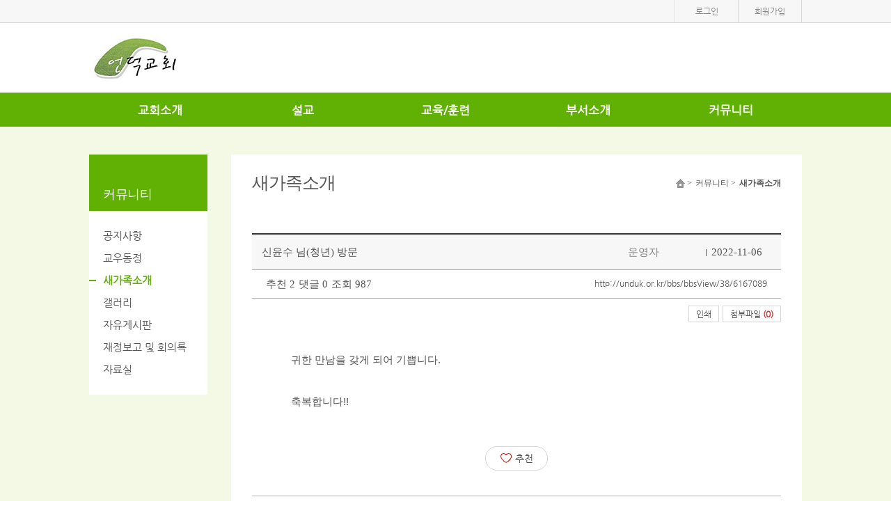

--- FILE ---
content_type: text/html; charset=UTF-8
request_url: http://unduk.or.kr/bbs/bbsView/38/6167089
body_size: 35407
content:
<!DOCTYPE html>
<html lang="en">
	<head>
		<meta http-equiv="Content-Type" content="text/html; charset=utf-8" />
		<meta http-equiv="x-ua-compatible" content="ie=edge">
		<meta name="viewport" content="width=device-width, user-scalable=yes, initial-scale=0.28, maximum-scale=1.0, minimum-scale=0.1" />
		<link rel="image_src" href="http://unduk.or.kr/ONMAM_FILE/100690/T//logo.jpg"/>
		<meta property="fb:app_id" content="262070973813381" />
		<meta property="og:url" content="http://unduk.or.kr/bbs/bbsView/38/6167089">
		<meta property="og:type" content="article">
		<meta property="og:title" content="언덕교회">
		<meta property="og:description" content="언덕교회는 수많은 교회 중 또 하나의 교회가 되고자 하지는 않습니다. 언덕교회는 한국교회의 병든 모습을 애석하게 생각하면서, 평신도가 깨어 건강하게 일구어 나가는 교회의 본이 되고자 출발하였습니다. 우리 교회만이 아니라 이 땅의 모든 교회가 이러한 목적에 동참할 수 있도록 연합하는 노력을 할 것입니다.">
		<meta property="og:image" content="http://unduk.or.kr/ONMAM_FILE/100690/T//logo.jpg">
		<meta property="og:site_name" content="언덕교회"/>
		<meta name="twitter:card" content="summary">		
		<meta name="twitter:title" content="언덕교회">
		<meta name="twitter:description" content="언덕교회는 수많은 교회 중 또 하나의 교회가 되고자 하지는 않습니다. 언덕교회는 한국교회의 병든 모습을 애석하게 생각하면서, 평신도가 깨어 건강하게 일구어 나가는 교회의 본이 되고자 출발하였습니다. 우리 교회만이 아니라 이 땅의 모든 교회가 이러한 목적에 동참할 수 있도록 연합하는 노력을 할 것입니다.">
		<meta name="twitter:url" content="http://unduk.or.kr/bbs/bbsView/38/6167089">
		<meta name="twitter:site" content="@onmamcom">
		<meta name="twitter:creator" content="@onmamcom">
		<meta name="twitter:image" content="content="http://unduk.or.kr/ONMAM_FILE/100690/T//logo.jpg">
		<!-- Google -->
		<meta itemprop="name" content="언덕교회">
		<meta itemprop="description" content="언덕교회는 수많은 교회 중 또 하나의 교회가 되고자 하지는 않습니다. 언덕교회는 한국교회의 병든 모습을 애석하게 생각하면서, 평신도가 깨어 건강하게 일구어 나가는 교회의 본이 되고자 출발하였습니다. 우리 교회만이 아니라 이 땅의 모든 교회가 이러한 목적에 동참할 수 있도록 연합하는 노력을 할 것입니다.">
		<meta itemprop="image" content="content="http://unduk.or.kr/ONMAM_FILE/100690/T//logo.jpg">
		
		<meta name="naver-site-verification" 			content=""/>
		<meta name="description" content="언덕교회는 수많은 교회 중 또 하나의 교회가 되고자 하지는 않습니다. 언덕교회는 한국교회의 병든 모습을 애석하게 생각하면서, 평신도가 깨어 건강하게 일구어 나가는 교회의 본이 되고자 출발하였습니다. 우리 교회만이 아니라 이 땅의 모든 교회가 이러한 목적에 동참할 수 있도록 연합하는 노력을 할 것입니다.">
		
		<title>언덕교회</title>
		<!-- favicon 기본:온맘파비콘, 홈피 파비콘 있을 때는 해당 이미지 출력-->
		<link rel="shortcut icon" type="image/x-icon" href="http://onmam.com/favicon/favicon.ico" />
		<!-- Chrome, Safari, IE -->
		<link rel="shortcut icon" href="http://onmam.com/favicon/favicon.ico">
		<!-- Firefox, Opera (Chrome and Safari say thanks but no thanks) -->
		<link rel="icon" href="http://onmam.com/favicon/favicon-16.png">
		<!-- multiple sizes -->
		<link rel="icon" href="http://onmam.com/favicon/favicon-16.png" sizes="16x16">
		<link rel="icon" href="http://onmam.com/favicon/favicon-32.png" sizes="32x32">
		<link rel="icon" href="http://onmam.com/favicon/favicon-48.png" sizes="48x48">
		<link rel="icon" href="http://onmam.com/favicon/favicon-64.png" sizes="64x64">
		<link rel="icon" href="http://onmam.com/favicon/favicon-128.png" sizes="128x128">
				<link rel="stylesheet" href="/skin/flat01/css/reset.css" type="text/css"/>
		<link rel="stylesheet" href="/skin/flat01/css/fonts.css" type="text/css"/>
		<link rel="stylesheet" href="/skin/flat01/css/layout.css" type="text/css"/>
		<link rel="stylesheet" href="/skin/flat01/css/footer1.css" type="text/css"/>
		<link rel="stylesheet" href="/skin/flat01/css/submain.css" type="text/css"/>
		<link rel="stylesheet" href="/skin/flat01/css/board.css" type="text/css"/>
		<link href="/css/common_new.css" rel="stylesheet">
		
		
				<link rel="stylesheet" href="/skin/flat01/css/color/green.css" type="text/css"/>
		<!--link href="//maxcdn.bootstrapcdn.com/font-awesome/4.2.0/css/font-awesome.min.css" rel="stylesheet"-->
		<link href="http://maxcdn.bootstrapcdn.com/font-awesome/4.2.0/css/font-awesome.min.css" rel="stylesheet">
		<link type="text/css" rel="stylesheet" href="/css/ion.zoom.css" />
		<!-- 2016.08.23 팝업 관련 css 추가 -->
		<link type="text/css" rel="stylesheet" href="/skin/flat01/css/popup.css" />
		
		<link rel="stylesheet" href="/css/admin/m_visual_flat03.css" type="text/css"/>

		<script type="text/javascript" src="/js/jquery-2.2.4.min.js"></script>
		<script type="text/javascript" src="/js/jquery-migrate-1.2.1.min.js"></script>
		<script type="text/javascript" src="/js/jquery-ui.js"></script>
				<script>
		$(document).ready(function(){
			$('#headerWrap').css("height",180);
			$('#gnb .gnb_top li').hover(function(){
				var arrTemp = [];
				
				$("#gnb").find(".subul").each(function(){
					arrTemp.push(eval($(this).css("height").replace("px", "")))
				});

				var maxValue = Math.max.apply(Math, arrTemp);
				
				var gnbHeight = eval(maxValue) + 225;
                             
                $('#headerWrap').stop().animate({height:gnbHeight},400) ;
			});
	 
			$('#gnb .gnb_top li').mouseleave(function(){
	              
				$('#headerWrap').stop().animate({height:180},400)
			});
		});
		</script>
						<script>
		cookieUserId = "";
		
		$(document).ready(function(){
			if(cookieUserId != ""){
				$("#id").val(cookieUserId);
				$("#loginKeppByFor").removeClass("label-checkbox undefined").addClass('label-checkbox undefined on');
			}
		});



		function artisticPartner(){

				var dt = new Date();
				var year = dt.getFullYear();
				var month = dt.getMonth() + 1;
				var day = dt.getDate();
				var hour = dt.getHours();
				var min = dt.getMinutes();
				var sec = dt.getSeconds();

				var year = String(leadingZeros(year,2));
				var month =String(leadingZeros(month,2));
				var day = String(leadingZeros(day,2));
				var hour = String(leadingZeros(hour,2));
				var min = String(leadingZeros(min,2));
				var sec = String(leadingZeros(sec,2));

				var dateTime = year + month + day + hour + min + sec;
				var csrf_token = $('input[name=csrf_t]').val();

				$.ajax({
					type: 'post',
					url: '/member/artisticPartner',
					data: {csrf_t:csrf_token, dateTime: dateTime},
					dataType: 'json',
					success: function (data) {
						$('input[name=csrf_t]').val(data.csrf);
						var linkurl = "https://www.jesuson.net/church2/login.aspx?website_from=onmam&site_url=" + data.dateTime_enc + "&user_id=" + data.userId_enc;
						window.open(linkurl, "_blank");
				}
				, error: function (result, textStatus, error) {

				}
				});
			}
			function leadingZeros(n, digits) {
			  var zero = '';
			  n = n.toString();

			  if (n.length < digits) {
				for (var i = 0; i < digits - n.length; i++)
				  zero += '0';
			  }
			  return zero + n;
			}
		</script>
		<script src="/js/pbCommon.js"></script>
		<script src="/js/common.js"></script>
	</head>
		<body>
		<div id="wrap" class="cf">

			<!-- 본문바로가기 -->
			<a href="#container" id="skip" class="hide">본문바로가기</a>
			<!-- 헤더시작 -->
			<div id="headerWrap" class="cf">
			  <header id="header" class="header cf">
				<!-- 탑바 -->
				<div class="topbar">
				  <div class="topbar_v2 cf">
										  
					  
										<ul>
					  <li>
						<a href="#loginPop" id="btn_loginPop">로그인</a>

						<div id="bg"></div>
						<!-- 로그인 레이어 팝업 -->
						<section class="layerPopupJo loginPop" id="loginPop" style="display:none">
						<h1 style="font-size: 25px;font-weight: bold;">로그인</h1>
						<div class="loginSct">
							<input type="text" class="inputJo" id="id" name="id" placeholder="아이디" title="아이디" />
							<input type="password" class="inputJo" id="pwd" name="pwd" placeholder="비밀번호" title="비밀번호" onkeyup="keyDown();" />
						</div>
						<input type="button" class="btn login" onclick="javascript:login();" value="로그인" />
						<div class="memberLink" style="float: left;width: 200px;text-align: right;margin: 0 0 0 -30px;">
							<a href="/member/idSearch">아이디/비밀번호 찾기</a>
							
													<a href="/member">회원가입</a>
													</div>
						
						<button type="button" class="btnClose"><img src="/images/common/btn_popclose.png" alt="창닫기" /></button>
					</section>
					 </li>
																		<li>
							<a href="/member">
								회원가입
							</a>
						</li>
						
											</ul>
					  
					  
										
					
				  </div>
				</div>
				
					
				<!-- 로고 -->
				<div class="header_top ">
				  <!-- <h1><a href="#"> 온맘닷컴 교회	</a></h1> -->
				  <h1>
				  					<a href="/"><img src="/ONMAM_FILE/100690/T//logo.jpg" alt="언덕교회" /></a>
									  </h1>
	  
				</div>
				<nav id="gnb">
				  <ul class="gnb_top ">
				  					<li class="m1 mgnb "><a href="/bbs/viewPage/2">교회소개</a>
						<ul class="subul">
										<li><a href="/bbs/viewPage/2">창립배경과 선언문</a></li>
										<li><a href="/bbs/viewPage/3">비전과 실천</a></li>
										<li><a href="/bbs/viewPage/44">언덕의 특징</a></li>
										<li><a href="/bbs/viewPage/4">명칭과 연혁</a></li>
										<li><a href="/bbs/viewPage/5">예배 및 활동</a></li>
										<li><a href="/bbs/bbsList/37">규약 및 재정</a></li>
										<li><a href="/bbs/viewPage/9">조직 및 직분</a></li>
										<li><a href="/bbs/viewPage/45">섬기는분</a></li>
										<li><a href="/bbs/viewPage/8">찾아오시는 길</a></li>
										<li><a href="/bbs/viewPage/10">온라인 헌금</a></li>
										<li><a href="/bbs/bbsList/35">주보</a></li>
										</ul>
					</li>
									<li class="m2 mgnb "><a href="/bbs/bbsList/13">설교</a>
						<ul class="subul">
										<li><a href="/bbs/bbsList/13">주일설교</a></li>
										<li><a href="/bbs/bbsList/40">수요예배</a></li>
										<li><a href="/bbs/bbsList/14">설교단상</a></li>
										</ul>
					</li>
									<li class="m3 mgnb "><a href="/bbs/bbsList/19">교육/훈련</a>
						<ul class="subul">
										<li><a href="/bbs/bbsList/19">성경공부/기도나눔</a></li>
										<li><a href="/bbs/bbsList/20">언덕길쉼터</a></li>
										<li><a href="/bbs/bbsList/23">북클럽 오락가락</a></li>
										<li><a href="/bbs/bbsList/39">특강 및 행사</a></li>
										<li><a href="/bbs/bbsList/43">절기 묵상</a></li>
										</ul>
					</li>
									<li class="m4 mgnb "><a href="/bbs/bbsList/25">부서소개</a>
						<ul class="subul">
										<li><a href="/bbs/bbsList/25">교회학교</a></li>
										<li><a href="/bbs/bbsList/27">운영위원방</a></li>
										</ul>
					</li>
									<li class="m5 mgnb "><a href="/bbs/bbsList/29">커뮤니티</a>
						<ul class="subul">
										<li><a href="/bbs/bbsList/29">공지사항</a></li>
										<li><a href="/bbs/bbsList/30">교우동정</a></li>
										<li><a href="/bbs/bbsList/38">새가족소개</a></li>
										<li><a href="/bbs/bbsList/31">갤러리</a></li>
										<li><a href="/bbs/bbsList/32">자유게시판</a></li>
										<li><a href="/bbs/bbsList/33">재정보고 및 회의록</a></li>
										<li><a href="/bbs/bbsList/41">자료실</a></li>
										</ul>
				</li>
								  
				  </ul>
				</nav>
			  </header>
			</div>
			<!-- 헤더랩 -->
			<!-- 운영자 호버 시작 -->
					<section id="private"  style="display:none">
						<ul class="info cf">
							<li><img src="/skin/flat01/images/main/human.png" alt="얼굴" />
								<p>
									<strong>  </strong>
									님
								</p>
							</li>
							<li>
		
								<div class="infoIn">
		
									<h3> </h3><!-- <h3>정회원</h3> -->
									<p>
										내열매 <span> 개</span>
									</p>
		
									<!-- 정회원일 때 삭제될 부분 시작 -->
																		<p>
										<a href="/member/identification">내 정보</a><a href="javascript:logout();">로그아웃</a>
									</p>
								</div>
							</li>
		
						</ul>
						<ul class="position" >
							<li>
								<select  id="" name="" onChange="if(this.value) location.href=(this.value);">
									<option value=""> 가입한 홈피</option>
																	</select>
							</li>
							<li>
															</li>
						</ul>
		
					</section><style type="text/css">
.smartOutput{ font-size:12px; line-height:1.6; font-family:Dotum, AppleGothic, Sans-serif;}

.smartOutput p{ margin-top:7px; margin-bottom:7px;}

.smartOutput blockquote.q1,
.smartOutput blockquote.q2,
.smartOutput blockquote.q3,
.smartOutput blockquote.q4,
.smartOutput blockquote.q5,
.smartOutput blockquote.q6,
.smartOutput blockquote.q7{ padding:10px; margin-left:15px; margin-right:15px;}

.smartOutput blockquote.q1{ padding:0 10px; border-left:2px solid #ccc;}
.smartOutput blockquote.q2{ padding:0 10px; background:url(/editor/img/bg_qmark.gif) no-repeat;}
.smartOutput blockquote.q3{ border:1px solid #d9d9d9;}
.smartOutput blockquote.q4{ border:1px solid #d9d9d9; background:#fbfbfb;}
.smartOutput blockquote.q5{ border:2px solid #707070;}
.smartOutput blockquote.q6{ border:1px dashed #707070;}
.smartOutput blockquote.q7{ border:1px dashed #707070; background:#fbfbfb;}

.smartOutput sup{ font:10px Tahoma;}
.smartOutput sub{ font:10px Tahoma;}
.smartOutput table td{ padding:4px;}

.se2_outputarea ,
.se2_outputarea th,
.se2_outputarea td{margin:0;padding:0;color:#666;font-size:12px;font-family:'돋움',Dotum,'굴림',Gulim,AppleGothic,Sans-serif;line-height:1.5;}
.se2_outputarea p {margin:0;padding:0;}
.se2_outputarea a:hover{text-decoration:underline;}
.se2_outputarea a:link{color:#0000ff;}
.se2_outputarea ul{margin:0 0 0 40px;padding:0;}
.se2_outputarea ul li {margin:0;list-style-type:disc;padding:0;}
.se2_outputarea ul ul li {list-style-type:circle;}
.se2_outputarea ul ul ul li {list-style-type:square;}
.se2_outputarea ol{margin:0 0 0 40px;padding:0;}
.se2_outputarea ol li {margin:0;list-style-type:decimal;padding:0;}
.se2_outputarea ol ol li {list-style-type:decimal;}
.se2_outputarea ol ol ol li {list-style-type:decimal;}
.se2_outputarea img,
.se2_outputarea fieldset{border:0;}

/* Nboard */
#content .se2_outputarea {color:#666;font-size:12px;font-family:'돋움',Dotum,'굴림',Gulim, AppleGothic,Sans-serif;line-height:1.5;}
#content .se2_outputarea th,
#content .se2_outputarea td{margin:0;padding:0;color:#666;font-size:12px;font-family:'돋움',Dotum,'굴림',Gulim,AppleGothic,Sans-serif;line-height:1.5;}
#content .se2_outputarea p {margin:0;padding:0;}
#content .conts ul li {list-style-type:disc;}
#content .conts ul li li {list-style-type:circle;}
#content .conts ul li li li {list-style-type:square;}
#content .se2_summary_td ul{color:#0482d6}

.se2_inputarea p,.se2_inputarea br{margin:0;padding:0}
.se2_inputarea{margin:15px;word-wrap:break-word;*word-wrap:normal;*word-break:break-all}
.se2_inputarea td{word-break:break-all}
.se2_inputarea_890{width:741px;margin:20px 0 10px 64px}
.se2_inputarea_698{width:548px;margin:20px 0 10px 64px}
/* TEXT_TOOLBAR : QUOTE */
.se2_quote1{margin:0 0 30px 20px;padding:0 8px;border-left:2px solid #ccc;color:#888}
.se2_quote2{margin:0 0 30px 13px;padding:0 8px 0 16px;background:url("../img/bg_quote2.gif") 0 3px no-repeat;color:#888}
.se2_quote3{margin:0 0 30px;padding:12px 10px 11px;border:1px dashed #ccc;color:#888}
.se2_quote4{margin:0 0 30px;padding:12px 10px 11px;border:1px dashed #66b246;color:#888}
.se2_quote5{margin:0 0 30px;padding:12px 10px 11px;border:1px dashed #ccc;background:#fafafa;color:#888}
.se2_quote6{margin:0 0 30px;padding:12px 10px 11px;border:1px solid #e5e5e5;color:#888}
.se2_quote7{margin:0 0 30px;padding:12px 10px 11px;border:1px solid #66b246;color:#888}
.se2_quote8{margin:0 0 30px;padding:12px 10px 11px;border:1px solid #e5e5e5;background:#fafafa;color:#888}
.se2_quote9{margin:0 0 30px;padding:12px 10px 11px;border:2px solid #e5e5e5;color:#888}
.se2_quote10{margin:0 0 30px;padding:12px 10px 11px;border:2px solid #e5e5e5;background:#fafafa;color:#888}

.bbs_cont  img{max-width: 100% ;
width: expression(this.width > 700 ? 700: true) ;
height: auto ;}
</style>
<!-- 컨텐츠 시작 -->
			<div id="containerWrap" class="cf">
				<div id="container" class="cf" >

					<!-- 사이드메뉴 -->
					<aside class="aside">
						<nav class="side_nav">
							<h3>커뮤니티</h3>
							<ul>
																	<li><a href="/bbs/bbsList/29">공지사항</a></li>
																		<li><a href="/bbs/bbsList/30">교우동정</a></li>
																		<li class='on'><a href="/bbs/bbsList/38">새가족소개</a></li>
																		<li><a href="/bbs/bbsList/31">갤러리</a></li>
																		<li><a href="/bbs/bbsList/32">자유게시판</a></li>
																		<li><a href="/bbs/bbsList/33">재정보고 및 회의록</a></li>
																		<li><a href="/bbs/bbsList/41">자료실</a></li>
																</ul>
						</nav>
					</aside>

					
					<section class="conts">
						<div class="titWrap">
							<h1> 새가족소개 </h1>
							<ul class="smap">
								<li><img src="/skin/flat01/images/imgsub/home.png" alt="홈" /> &gt;
								</li>
								<li>
									커뮤니티  &gt;
								</li>
								<li class="on">
									새가족소개								</li>
							</ul>
						</div>
						
						
						<div class="intro">
						
						</div>
						
						<table class="tblType2 v2">
							<caption class="hide">
								새가족소개							</caption>
							<colgroup>
								<col style="width:14px" />
								<col style="width:auto" />
								<col style="width:80px" />
								<col style="width:100px" />
								<col style="width:120px" />
								<col style="width:100px" />
							</colgroup>
							<thead>
								<tr>
									<!-- <col style="width:84px" /><td class="notice"> </td> -->
									
									<td >  </td><td class="tit" colspan="3"> 									
									신윤수 님(청년) 방문  <!-- <span class="new"> &nbsp;&nbsp;&nbsp;&nbsp;</span> -->
																		</td>
									<td class="rb">
										운영자 
										
									</td>
									<td>2022-11-06</td>
								</tr>
							</thead>
							<tbody>
								<!-- <tr class="">
								<td class="notice"> 공지</td>
								<td class="tit"><a href="#"> 자유게시판 제목입니다 [2] </a><span class="new"> &nbsp;&nbsp;&nbsp;&nbsp;&nbsp; </span></td>
								<td>운영자</td>
								<td>2016.12.31</td>
								<td>000</td>
								<td>0</td>
								</tr> -->

								<tr class="views">
									<td colspan="6">
									<ul>
										<li>
											<span id="bbs_like_span1">추천 2</span>
										</li>
										<li>
											댓글 <span>0</span>
										</li>
										<li  style="display:;">
											조회 <span>987</span>
										</li>

									</ul>
									<p>
										<a href="#" onclick="copy_url();">http://unduk.or.kr/bbs/bbsView/38/6167089</a>
									</p></td>

								</tr>
								<tr class="subject">
									<td colspan="6" style="position:relative">
									<ul class="print cf">
										<li>
											<a href="javascript:printPageNew()">인쇄</a>
										</li>
										<li>
											<a href="#" onclick="$('#fileDiv').show();">첨부파일 <strong style="font-weight:bold; color:#cc3333">(0)</strong></a>
										</li>
									</ul>
									<div class="fileDiv tg_ly_box lyp_show" id="fileDiv" style="top:33px;left:538px">
																		</div>
									<div id="subject_in" class="cf">
																			
										<div class="bible">
										
																				</div>
										<!-- D: 2015.10.22 - 외부영상 추가 -->
																				<!-- //D: 2015.10.22 - 외부영상 추가  -->
										
										<div class="bbs_cont bbs_cont smartOutput">
																					<p><span style="font-size: 11pt;">​귀한 만남을 갖게 되어 기쁩니다.</span></p><p><span style="font-size: 11pt;">&nbsp;</span></p><p><span style="font-size: 11pt;">축복합니다!!</span></p>										</div>

										<p class="recommend">
											<a href="javascript:updateLikeCnt('6167089')"><span class="heart">&nbsp;&nbsp;&nbsp; </span> 추천</a>
											<!--<a href="#"><span class="share">&nbsp;&nbsp;&nbsp; </span> 공유</a>-->

										</p>
									</div>
									
									<!--
									<ul class="tag cf">
										<li>
											&nbsp;&nbsp;&nbsp;&nbsp;&nbsp;
										</li>
										<li>
											<a href="#">#교회</a>
										</li>
										<li>
											<a href="#">#교회 홈페이지</a>
										</li>
										<li>
											<a href="#">#제목</a>
										</li>
										<li>
											<a href="#">#자유게시판</a>
										</li>
									</ul>
									-->
									</td>

								</tr>

						</table>

						<ul class="view_btn2 cf">
							<li class="guide">
								<a href="/bbs/bbsList/38">목록</a>
							</li>
							<li class="write">
								<ul >
																											
								</ul>
							</li>
						</ul>
						<!-- 댓글 입력창 -->
											<!-- 댓글 입력창 끝 -->
						<!-- 댓글  박스 시작 -->
				
						<div class="comment">
						<h2>댓글 <span>0</span></h2>
						<div class="comment_in">
							<ul >
															</ul>				
	
							
							<table class="tblType1" style="margin-top: 80px">
								<caption class="hide">
									자유게시판
								</caption>
								<colgroup>
									<col style="width:70px" />
									<col style="width:auto" />
									<col style="width:80px" />
									<col style="width:100px" />
									<col style="width:70px" />
									<col style="width:70px;display:;" />
								</colgroup>
								<thead>
									<tr>
										<th scope="col">번호</th>
										<th scope="col">제목</th>
																				<th scope="col">작성자</th>
																				<th scope="col">등록일</th>
										<th scope="col">추천</th>
										<th scope="col" style="display:;">조회</th>
									</tr>
								</thead>
								<tbody>
																	<tr>
										<td>
											이전글
										</td>
										<td class="tit"><a href="/bbs/bbsView/38/6355745">1월 21일 이현 집사님 등록</a> 																																																		</td>
																				<td>운영자</td>
																				<td>2024.01.29</td>
										<td>2</td>
										<td style="display:;">615</td>
									</tr>
																	<tr>
										<td>
											다음글
										</td>
										<td class="tit"><a href="/bbs/bbsView/38/6167087">김무제, 권성란 님 부부 새가족 수료</a> 																																																		</td>
																				<td>운영자</td>
																				<td>2022.11.06</td>
										<td>2</td>
										<td style="display:;">938</td>
									</tr>
									
	
	
								</tbody>
							</table>
						</div>
					</section>
				</div>
			</div>
			

			<!-- 컨텐츠 끝 -->
		<script type="text/javascript" src="/js/bbs/bbsView.js"></script>
		<script type="text/javascript" src="/js/ion.zoom.min.js"></script>
		<script type="text/javascript" src="/js/printThis.js"></script>
		<script>
		$(document).ready(function(){
			// 비디오,오디오 탭
	//		$('.tab_vod').tabJo();
			
						//$('.tab_vod').find("li").eq(1).find("a").click();
			setTimeout('$(".tab_vod").find("li").eq(1).find("a").click()',1000);
			
			$(".bbs_cont img").each(function(i, element){
		 		$(element).wrap("<a href=''></a>");
		        var path = $(element).attr("src");
		        $(element).parent().attr('href', path);
		        $(element).parent().addClass("contGallery");
		    });
			
			$(".contGallery").ionZoom();	
		});

		$(document).ready(function() {

			$("#cb_admin").live('change', function () {
				if ($(this).is(":checked")){
					$("#comment_writer").html("운영자");
					$("#writer_real").val("운영자");
				}
				else {
					$("#comment_writer").html($("#writer_org").val());
					$("#writer_real").val("");
				}
			});

			$("#cb_admin2").live('change', function () {
				if ($(this).is(":checked")){
					$("#comment_writer2").html("운영자");
					$("#writer_real2").val("운영자");
				}
				else {
					$("#comment_writer2").html($("#writer_org2").val());
					$("#writer_real2").val("");
				}
			});

		});

		function sleep(num){	//[1/1000초]
			 var now = new Date();
			   var stop = now.getTime() + num;
			   while(true){
				 now = new Date();
				 if(now.getTime() > stop)return;
			   }
			}
		</script><!-- 푸터시작 -->
<footer id="footer" class="footer cf">
     <!-- 푸터 둘째 칸    -->
     <div id="footer-middle"  class="cf">
      <div class="footer-middleinfo ">
		  
	       <ul class="fnav cf">
        <li><a href="/">HOME</a></li>
		<li><a href="http://rule.onmam.com/terms.html" target="_blank" title="이용약관">이용약관</a></li>
		<li><a href="http://rule.onmam.com/privacy.html" target="_blank" title="개인정보처리방침" style="font-weight:bold;">개인정보처리방침</a></li>
		<li><a href="http://help.onmam.com/remote.html" target="_blank" title="원격접속">원격접속</a></li>
       </ul>
    		  
	          <ul class="count">
        <li class="t-color">
         <strong>Today</strong><span>15</span>
        </li>
        <!-- <li><strong>Yester day</strong><span>00,000</span></li> -->
        <li>
         <strong style="color:#fff">Total</strong><span style="color:#fff">145,811</span>
        </li>
       </ul>
	   
      </div>
     </div>
    <!-- 푸터 마지막 칸 -->
     <div id="footer-main" >
      <div class="footer-maininfo" >
       <ul>
        <!-- <h2><img src="../../t1/images/main/ci-black.png" alt="로고 그레이"  style="width:151px;height:26px"/></h2> -->
        		<p><span>(06614) 서울 서초구 강남대로 419 (서초동, 파고다타워) 7층 대강당</span> <b>TEL</b> : () -	        <a href="http://map.daum.net/?q=서울 서초구 강남대로 419 (서초동, 파고다타워) 7층 대강당" target="_new"><img style="width:13px;height:16px"src="/images/common/ico_ps.png" alt="지도보기" title="지도보기" /></a>
	      </p>
	      <p>Copyright &copy; 언덕교회. All Rights reserved. <strong>MADE BY <a href="http://www.onmam.com" target="_blank" title="새 창 열림">ONMAM.COM</a></strong></p>
		       </ul>
       <div class="sns">
        <ul>
				
					
					<li><a href="http://unduk.or.kr/rss" target="_new"><img src="/skin/flat01/images/layout/sns1.png" alt="rss" /></a></li>
          																									<li><a href="http://www.youtube.com/channel/UCosuoUmtIrCGC2Df-vx3S9A" target="_new"><img src="/skin/flat01/images/layout/sns6.png" alt="facebook" /></a></li>
										
										<li><a href="#"><img src="/images/common/aid_mb.png" alt="모바일웹지원" /></a></li>
					
					        </ul>
       </div>
      </div>
            </div>
      
      <!-- footermain끝 -->
    </footer>
		<div class="layerPopupJo noticePop" id="noticePop"  style="display:none">
		  <div class="tit"><img src="/images/common/lypop_notice.png" alt="알림" /></div>
			<!-- 서비스 비용 미납 알림 -->	
	
			
				
			<!-- 서비스 비용 미납 알림 -->
			<!--div class="cont">
				<p class="paraTxt txtC alertTxt">
				서비스 이용 기한이 <strong>만료(2027-12-17)</strong>되었습니다.<br />
				현재 이용하시는 서비스 종류는 <strong>
				<c:choose>
								기본형(월 33,000원)
								</strong>입니다.<br />
				결제하신 후 입금확인 문자 보내주시면 더 신속하게 처리됩니다.<br />
				</p>
				<div class="btnWrap1">
					<a href="#" class="btn_pink" onclick="openPayment()">결제하기</a>
				</div>			
				<div class="box_line">
					1개월 이용료 
					<c:choose>
								33,000원
									
					
					<br />
					신한은행 100-031-162139 (주)데이스톤 <br /><br />
					확인문자 : 010-2850-0201<br />
					문의전화 : 02)6462-0200<br />
				</div>
				<p class="txtPara">
				* <u>1년 결제 시 10% 할인</u>, 2년 결제 시 15% 할인, 6개월 결제 시 5% 할인됩니다.<br />
				* 단, 결제 확인 및 처리는 근무시간(평일 09:00 ~ 18:00)에 처리됩니다.<br />
				* 서비스 종류는 
				<a href="http://home.onmam.com/#nameLink" target="_blank">
				<u>온맘닷컴 홈피 채널</u></a>에서 확인하실 수 있습니다.<br />
				</p>
			</div-->
<!-- 서비스 비용 미납 알림 -->
					   				

		<button type="button" class="btnClose">닫기</button>
	</div>
		<!-- wrap 끝 -->
		<script type="text/javascript" src="/skin/flat01/js/action.js"></script>
		<script type="text/javascript" src="/skin/flat01/js/headerwrap.js"></script>
		<input type="hidden" name="csrf_t" value="aa480cdc9003553bd4be7f01f67c6f82" />
	
		
	<script> 
		function popClosefn(lyId){			
			jQuery('#' + lyId).layerPopCloseJo({
				closeFocus : '#btn_loginPop'
			}); 
		}

		function openPayment(){
			window.open("http://pay.onmam.com/index.php?h=${hompiVo.hompiSeq}", "온맘닷컴 결재창", "width=450, height=700,scrollbars=yes, menubar=no, status=no, toolbar=no");
		}
		
		(function($){
			
			$(document).ready(function(){
				//alert Div
		//		$('#alertBar').layerPopJo({ type : 'bar' }); 
			
				// auto popup
		//		$('#autoPop').layerPopJo(); 
		
					
				
				$('#wrap').removeClass();
				$('#wrap').addClass('green');
				
				// 입력폼 스타일 
				$('input[type="text"], input[type="password"]').placeholderJo();
				$('.inputJo[type="radio"], .inputJo[type="checkbox"]').inputJo();
				$('.selectJo').selectJo();

				// 로그인 레이어팝업
				function top_js_Fn(){
					$('#btn_loginPop').on('click', function(){
						var thisBtn = $(this);
						var layerPopId_ = thisBtn.attr('user-flag-popId');

						//아이디 저장 추가 2016-08-25
						var userInputId = getCookie("userId");
					    $("input[name='id']").val(userInputId);
						
						$(this).layerPopJo({
							layerPopId_ : layerPopId_,
							thisBtn : thisBtn 
						});
					});
					
					// 알람, 내정보 레이어
					$('.tg_ly_btn').on('click', function(e){
						e.preventDefault();

						var popId = $(this).attr('href');		
						if($(this).data('onoff') === 'on'){
							$(this).data('onoff','off');
							$(popId).hide();
						} else {
							$('.tg_ly_btn').each(function(){
								$(this).data('onoff','off');
								$('.tg_ly_box').removeClass('lyp_show').hide();
							});
							$(this).data('onoff','on');
							$(popId).addClass('lyp_show').show();							
						}
					});
					
					/*
					$('.tg_ly_box').on('mouseleave',function(){
						$('.tg_ly_btn').each(function(){
							$(this).data('onoff','off');
							$('.tg_ly_box').hide();
						});
					});
					*/
				}top_js_Fn();
			});
		})(jQuery);
		
	</script>	
	<div id="ajaxLoading" style="display:none">
		<img src="/images/ajax-loader.gif" class="ajax-loader"/>
	</div>
	<style>
			.vcenter{
			    transform: translateY(-30%);
			}
			
			#ajaxLoading {  
			    position:absolute;
			    top:0;
			    left:0;
			    width:100%;
			    height:100%;
			    z-index:6000;
			    background-color:#fff;
			    opacity: .8;
			 }
			 
			 .ajax-loader {
			    position: absolute;
			    left: 50%;
			    top: 50%;
			    margin-left: -16px; /* -1 * image width / 2 */
			    margin-top: -16px;  /* -1 * image height / 2 */
			    display: block;     
			}
			 
		</style>
	<script type="text/javascript">
		var ajaxLoadingStatus = 0;
		$(document).ajaxStart(function(){
			//console.log(document.location.pathname);
			if (ajaxLoadingStatus == 0){
				$("#ajaxLoading").css("height", document.body.scrollHeight + "px");
				$("#ajaxLoading").show();
				$(window).on("mousewheel.disableScroll DOMMouseScroll.disableScroll touchmove.disableScroll", function(e) {
			        e.preventDefault();
			        return;
			    });
			    $(window).on("keydown.disableScroll", function(e) {
			        var eventKeyArray = [32, 33, 34, 35, 36, 37, 38, 39, 40];
			        for (var i = 0; i < eventKeyArray.length; i++) {
			            if (e.keyCode === eventKeyArray [i]) {
			                e.preventDefault();
			                return;
			            }
			        }
			    });
			}
		});
		
		$(document).ajaxStop(function(){
			$("#ajaxLoading").hide();
			$(window).off(".disableScroll");
		});

		var goUrl = function(){
			var url="http://" + $("#hpageLink option:selected").val(); 
			window.open(url, '_blank');
		};

		var keyDown = function(){
			if(event.keyCode == 13) login();
		}
		
		function login(){		
			var memId = $('#id').val().trim();
			var memPwd = $('#pwd').val().trim();
			if (memId == ""){
				alert("아이디를 입력해 주세요.");
				$('#id').focus();
				return;
			}

			var csrf_token = $('input[name=csrf_t]').val();
//console.log(csrf_token);
			if (memPwd == ""){
				alert("비밀번호를 입력해 주세요.");
				$('#pwd').focus();
				return;
			}
			
			var urlStr ='/member/ajaxLoginProc';
			$.ajax({
				type:'POST'
				,url:urlStr
				,dataType:'JSON'
				,data:{csrf_t:csrf_token, memId:memId, memPwd:memPwd}
				,success:function(data){
					$('input[name=csrf_t]').val(data.csrf);
					
					if(data.result=="succ"){
						if($("#loginKepp").is(":checked")){ // ID 저장하기 체크했을 때,
							setCookie("userId", memId, 365); // 365일 동안 쿠키 보관
				            //setCookie("channelPwd", memPwd, 365); // 365일 동안 쿠키 보관
						}
						
						document.location.reload();
						
					}else{
						alert(data.desc);
					}
				}
				,error:function(xhr,st,e){
					alert("ERROR"+xhr+":"+st+":"+e);
				}
			});
		}
		
		function logout(){
			var urlStr ='/member/ajaxLogoutProc';
			var csrf_token = $('input[name=csrf_t]').val();
			
			$.ajax({
				type:'POST'
				,url:urlStr
				,dataType:'JSON'
				,data:{csrf_t:csrf_token}
				,success:function(data){
					$('input[name=csrf_t]').val(data.csrf);
					
					if(data.result=="succ"){
			            document.location = "/";
					}
				}
				,error:function(xhr,st,e){
					alert("ERROR"+xhr+":"+st+":"+e);
				}
			});
		}
		
		
		function goLogin()
		{
		     if(event.keyCode == 13)
		     {
		    	 login();
		     }
		}

		function bookmark() { 
		     var bookmark_url  = 'http://undukm.onmam.com';//"도메인입력"; 
		     var bookmark_name = '언덕교회';//domain"홈페이지 타이틀"; 
		     try {
		      window.external.AddFavorite(bookmark_url,bookmark_name);
		     } catch(e) {
		      alert('이 브라우저는 즐겨찾기 추가 기능을 지원하지 않습니다.');
		      return false;
		     }
		 } 
			
	</script>
		
			</div>
	</body>
</html>


--- FILE ---
content_type: text/css
request_url: http://unduk.or.kr/skin/flat01/css/fonts.css
body_size: 4080
content:
@font-face {
	font-family:"nanum";
	src:url("/fonts/NanumGothic.eot");
	src:url("/fonts/NanumGothic.eot?#iefix") format("embedded-opentype"),
	    url("/fonts/NanumGothic.woff") format("woff");
}
@font-face {
	font-family:"nanumB";
	src:url("/fonts/NanumGothicBold.eot");
	src:url("/fonts/NanumGothicBold.eot?#iefix") format("embedded-opentype"),
	    url("/fonts/NanumGothicBold.woff") format("woff");
}
@font-face {
	font-family:"nanumEB";
	src:url("/fonts/NanumGothicExtraBold.eot");
	src:url("/fonts/NanumGothicExtraBold.eot?#iefix") format("embedded-opentype"),
	    url("/fonts/NanumGothicExtraBold.woff") format("woff");
}

@font-face {
	font-family:"barun";
	src:url("/fonts/NanumBarunGothic.eot");
	src:url("/fonts/NanumBarunGothic.eot?#iefix") format("embedded-opentype"),
	    url("/fonts/NanumBarunGothic.woff") format("woff");
}
@font-face {
	font-family:"barunB";
	src:url("/fonts/NanumBarunGothicBold.eot");
	src:url("/fonts/NanumBarunGothicBold.eot?#iefix") format("embedded-opentype"),
	    url("/fonts/NanumBarunGothicBold.woff") format("woff");
}
@font-face {
	font-family:"notoBl";
	src:url("/fonts/NotoSans-Black.eot");
	src:url("/fonts/NotoSans-Black.eot?#iefix") format("embedded-opentype"),
	    url("/fonts/NotoSans-Black.woff") format("woff");
}
@font-face {
	font-family:"notoB";
	src:url("/fonts/NotoSans-Bold.eot");
	src:url("/fonts/NotoSans-Bold.eot?#iefix") format("embedded-opentype"),
	    url("/fonts/NotoSans-Bold.woff") format("woff");
}
@font-face {
	font-family:"notoDL";
	src:url("/fonts/NotoSans-DemiLight.eot");
	src:url("/fonts/NotoSans-DemiLight.eot?#iefix") format("embedded-opentype"),
	    url("/fonts/NotoSans-DemiLight.woff") format("woff");
}
@font-face {
	font-family:"notoL";
	src:url("/fonts/NotoSans-Light.eot");
	src:url("/fonts/NotoSans-Light.eot?#iefix") format("embedded-opentype"),
	    url("/fonts/NotoSans-Light.woff") format("woff");
}
@font-face {
	font-family:"notoM";
	src:url("/fonts/NotoSans-Medium.eot");
	src:url("/fonts/NotoSans-Medium.eot?#iefix") format("embedded-opentype"),
	    url("/fonts/NotoSans-Medium.woff") format("woff");
}
@font-face {
	font-family:"notoR";
	src:url("/fonts/NotoSans-Regular.eot");
	src:url("/fonts/NotoSans-Regular.eot?#iefix") format("embedded-opentype"),
	    url("/fonts/NotoSans-Regular.woff") format("woff");
}
@font-face {
	font-family:"notoT";
	src:url("/fonts/NotoSans-Thin.eot");
	src:url("/fonts/NotoSans-Thin.eot?#iefix") format("embedded-opentype"),
	    url("/fonts/NotoSans-Thin.woff") format("woff");
}

@import url(http://fonts.googleapis.com/earlyaccess/hanna.css);
@import url(http://fonts.googleapis.com/earlyaccess/jejugothic.css);
@import url(http://fonts.googleapis.com/earlyaccess/jejuhallasan.css);
@import url(http://fonts.googleapis.com/earlyaccess/jejumyeongjo.css);
@import url(http://fonts.googleapis.com/earlyaccess/kopubbatang.css);
@import url(http://fonts.googleapis.com/earlyaccess/nanumbrushscript.css);
@import url(http://fonts.googleapis.com/earlyaccess/nanumgothic.css);
@import url(http://fonts.googleapis.com/earlyaccess/nanumgothiccoding.css);
@import url(http://fonts.googleapis.com/earlyaccess/nanummyeongjo.css);
@import url(http://fonts.googleapis.com/earlyaccess/nanumpenscript.css);
@import url(http://fonts.googleapis.com/earlyaccess/notosanskr.css);


.hanna {
	font-family: 'Hanna', sans-serif;
}
.jeju_gothic {
	font-family: 'Jeju Gothic', sans-serif;
}
.jeju_hallasan {
	font-family: 'Jeju Hallasan', cursive;
}
.jeju_myeongjo {
	font-family: 'Jeju Myeongjo', serif;
}
.kopub_batang {
	font-family: 'KoPub Batang', serif;
}
.nanum_brush_script {
	font-family: 'Nanum Brush Script', cursive;
}
.nanum_gothic {
	font-family: 'Nanum Gothic', sans-serif;
}
.nanum_gothic_coding {
	font-family: 'Nanum Gothic Coding', monospace;
}
.nanum_myeongjo {
	font-family: 'Nanum Myeongjo', serif;
}
.nanum_pen_script {
	font-family: 'Nanum Pen Script', cursive;
}
.noto_sans_kr {
	font-family: 'Noto Sans KR', sans-serif;
}

--- FILE ---
content_type: text/css
request_url: http://unduk.or.kr/skin/flat01/css/color/green.css
body_size: 1635
content:
@charset "utf-8";

.t-color{color:#61b004;}
.t-color a{color:#61b004;}
#headerWrap{box-shadow:0  2px 0 #61b004}
#contents .submenu .mlist li:hover {box-shadow: 0 5px 0 #61b004;}
#contents .content .pic .imglist .pictit {background:#61b004;}
.sermon .n1 .bluebox{background:#61b004 ;}
#gnb { background: #61b004;}
#gnb li ul li:hover a{color:#61b004}
.footer-topinfo li> a> i:hover {color:#61b004}

#gnb>ul> li:hover>a{background: #353535;}
#containerWrap{background:#f4f9e6 ;}
#visualWrap{background:#f4f9e6;}
a:hover {color: #61b004;}


/*글자 호버시 칼라 변경*/
a:hover,
#contents .content .conbox h3 a:hover ,
.content .sermon .n1 p:hover  a:last-child ,
#contents .notice2 .notice_pic li .tit_2 li a:hover ,
#contents .content .notice .conbox ul li a:hover,
.conbox .album_pic .tit_3 a:hover,
#contents .quiet .q_top h2 a:hover,
#contents .quiet .q_top ul li a:hover{color:#61b004;}
/*패턴배경*/
/*#containerWrap {background: #f0f0f0;background: url(/t1/images/layout/p1_green.gif)}
#visualWrap {background: #f0f0f0;background: url(/t1/images/layout/p1_green.gif)}*/

/*hover.css*/
#gnb .gnb_top .subul{border-bottom-color: #61b004;}

/*서브페이지*/
.aside .side_nav ul li a:hover,
.aside .side_nav ul li.on a{color: #61b004;}
.aside .side_nav h1{ background: #61b004;}
.aside .side_nav h3{ background: #61b004;}


.aside .side_nav ul li.on {background: url(/skin/flat01/images/imgsub/green-minibar.jpg)0 50% no-repeat;    font-weight: bold;}
.aside .side_nav ul li:hover {background: url(/skin/flat01/images/imgsub/green-minibar.jpg)0 50% no-repeat;    cursor: pointer;}

--- FILE ---
content_type: text/javascript
request_url: http://unduk.or.kr/js/ion.zoom.min.js
body_size: 3182
content:
// Ion.Zoom
// version 1.2.63
// http://ionden.com/a/plugins/ion.zoom/
(function(c){var C=0,d;d='<div class="ion-zoom-preloader"></div><div class="ion-zoom-image"><div class="ion-zoom-close"><div>&times;</div></div>';d+='<div class="ion-zoom-prev"><div></div></div>';d+='<div class="ion-zoom-next"><div></div></div>';d+="</div>";var D=c(document.body),x=c(window),y,g,E,F;D.append(d);y=c("div.ion-zoom-preloader");g=c("div.ion-zoom-image");E=c("div.ion-zoom-prev");F=c("div.ion-zoom-next");var r=[],z=!1,G=0,j={init:function(k){var h=this;if(!h.data("isActive")){this.pluginCount=
C+=1;r[this.pluginCount]=this;var d=c.extend({visibleControls:!0},k);h.each(function(a){c(this).data("isActive",!0).data("iznum",a)});var l=!1,p=!1,j=h.length,s,t,b={},e=0,u,v,f,w,n;this.closeZoom=function(a){m(!1,a)};var J=function(){g.on("click",function(){m()});d.visibleControls&&(E.on("click",function(a){a.stopPropagation();l&&!p&&H()}),F.on("click",function(a){a.stopPropagation();l&&!p&&I()}))},m=function(a,g){a?A(b.x,b.y,b.w,b.h,!0,!0,g):A(b.x,b.y,b.w,b.h,!0,!1,g)},H=function(){e-=1;var a=h.eq(e);
a.length||(e=j-1,a=h.eq(j-1));w=a;v=a.prop("href");m(!0)},I=function(){e+=1;var a=h.eq(e);a.length||(e=0,a=h.eq(0));w=a;v=a.prop("href");m(!0)},B=function(){var a=parseInt(f.css("border-left-width")),d=parseInt(f.css("padding-left")),c=parseInt(f.children("img").css("border-left-width")),k=parseInt(f.children("img").css("padding-left")),a=a+d,c=c+k;b={x:f.offset().left+a+c,y:f.offset().top+a+c,w:f.width()-2*c,h:f.height()-2*c};c=b.x+b.w/2;y.css("top",b.y+b.h/2).css("left",c);g.append('<img src="'+
u+'" />');n=g.children("img");n.on("load",function(){s=n.width();t=n.height();y.css("top","-9999px").css("left","-9999px");n.width(b.w).height(b.h);g.width(b.w).height(b.h);g.css("left",b.x).css("top",b.y);var a=x.innerWidth()-40,c=x.innerHeight()-40,d=x.scrollTop(),k=t/s,f=b.x+b.w/2-s/2,h=b.y+b.h/2-t/2,e=s,q=t;e>a&&(e=a,q=a*k,f=b.x+b.w/2-e/2);q>c&&(q=c,e=c/k,f=b.x+b.w/2-e/2);f+e>a&&(f=a-e-20);h+q>20+d+c&&(h=d+c-q);20>f&&(f=20);h<d+20&&(h=d+20);A(f,h,e,q,!1,!1)})},A=function(a,b,c,e,k,m,j){p=!0;g.removeClass("isOpen");
d.visibleControls||g.removeClass("noControls");g.stop().animate({left:a,top:b,width:c,height:e},{step:function(a,b){"width"===b.prop&&n.width(a+"px");"height"===b.prop&&n.height(a+"px")},duration:300,complete:function(){k?(g.css("top","-9999px").css("left","-9999px"),g.width("0px").height("0px"),g.children("img").remove(),z=l=!1,m&&(f=w,u=v,B()),j&&j()):(g.addClass("isOpen"),d.visibleControls||g.addClass("noControls"),l=z=!0,G=h.pluginCount);p=!1}})};h.on("click",function(a){a.preventDefault();var b=
c(this);e=b.data("iznum");l?(w=b,v=b.prop("href"),m(!0)):z?r[G].closeZoom(function(){f=b;u=b.prop("href");J();B()}):(f=b,u=b.prop("href"),J(),B())});D.on("keydown",function(a){27===a.which&&l&&m();37===a.which&&(l&&!p)&&H();39===a.which&&(l&&!p)&&I()})}},close:function(){for(var c=1;c<r.length;c++)r[c].closeZoom()}};c.fn.ionZoom=function(d){if(j[d])return j[d].apply(this,Array.prototype.slice.call(arguments,1));if("object"===typeof d||!d)return j.init.apply(this,arguments);c.error("Method "+d+" does not exist for jQuery.ionZoom")}})(jQuery);

--- FILE ---
content_type: text/javascript
request_url: http://unduk.or.kr/skin/flat01/js/action.js
body_size: 23968
content:
$(function() {

	init();
	
	$(".afterLogin .private").click(function() {
		$("#notice").css("display", "none");
		$("#private").css("display", "block");
    });
	$(".afterLogin .notice").click(function() {
		$("#private").css("display", "none");
		$("#notice").css("display", "block");
	});
	
	$(document).on('click', function(e){	
		if ( $("#private").css("display") == "block" && e.target.id != 'userInfo' ) {
			if ( e.target.tagName === 'SELECT' 
				&& $(e.target).closest('#private').length === 1 ) return false;
			$("#private").hide();
		}
	});

})//endfunction

function init() {

	subslider();
	dan2visual5();
	multibanner();
	minislider();
	//wingslider();
	wideVisual2();
	wingslider_v2();
	tab();
	slider2dan();
	dan2visual();
	album();
	gnb();
	side_menu();
	gallery();
	top_scroll();
	mainvisual();
	rolling_banner();
	
	// Modify
	setNavWidth();
	setMainLatest();
}



// main
function slider2dan() {
	$(function() {
		$('#visual .imgview').css('overflow', 'hidden')
		$('#visual .imgview').width(5120);
		var arrX = [0, -1024, -2048, -3072, -4096];
		var cnt = 0, timer = 0, delay = 4000;
		var $li = $('.menulist li');
		var $prev = $('.prev');
		var $next = $('.next');
		var $ul = $('.imgview ul');
		var n = arrX.length
		timer = setInterval(make, delay)
		function make() {
			cnt++
			if (cnt > n - 1) {
				cnt = 1//목표사진
				$ul.css('left', '0px') //순간이동
			}
			banner();
		}


		$prev.on('click', function(e) {
			cnt--
			if (cnt < 0) {
				cnt = n - 2
				$ul.css('left', '-4096px')

			}
			banner();
			clearInterval(timer);
			timer = setInterval(delay);
		})
		$next.on('click', function(e) {
			cnt++
			if (cnt > n - 1) {
				cnt = 1
				$ul.css('left', '0px')
			}
			banner();
			clearInterval(timer);
			timer = setInterval(make, delay);
		})

		$li.on('click', function(e) {
			cnt = $(this).index()
			banner()
			clearInterval(timer);
			timer = setInterval(make, delay);
		})

		$('.imgview').hover(function(e) {
			clearInterval(timer)
		}, function(e) {
			timer = setInterval(make, delay);
		})
		function banner() {
			$ul.animate({
				left : arrX[cnt]
			}, 400);
			$li.removeClass('on');
			$li.eq(cnt).addClass('on');
			if (cnt == 4) {
				$li.removeClass('on');
				$li.eq(0).addClass('on');
			}
		}

		////////////////////////////////////////////////////////////////////////////
	});

}

function subslider() {
	$(function() {
		//start

		var $play = $('#contents .content .menulist .playbtn .play');
		var $slideli = $('#contents .subslide li');
		var $listli = $('#contents .menulist li');
		var $pause = $('#contents .content .menulist .playbtn .pause');
		var $prev = $('#contents .content .prev');
		var $next = $('#contents .content .next');
		var $playbtn = $('#contents .content .menulist .playbtn');
		var $slide = $('#contents .subslide');
		var $slideul = $('#contents .content .subslide ul');

		//$slide.css({width:990});
		$slideli.css('left', -330);

		var first = "", last = "";
		var cnt = 0, old = 0, timer = 0, delay = 4000;
		var arrX = [0, -330, -660, -990];
		var ea = arrX.length;

		last = $('#contents .content .subslide li:last');
		$slideul.prepend(last);

		$listli.on('click', function(e) {
			cnt = $(this).index();
			cnt = cnt % ea;
			moveImages();
		});

		timer = setInterval(make, delay);

		// $prev.on('click',function(e){
		// cnt--;
		// if(cnt<0){
		// cnt=2;
		// $slideli.css('left',arrX[3]);
		// }
		// moveImages();
		// });
		// $next.on('click',function(e){
		// make();
		// moveImages();
		// });

		// $play.hide();
		//
		// var isplay=true;
		// $playbtn.on('click',function(e){
		// if(isplay){
		// $pause.hide();
		// $play.show();
		// clearInterval(timer);
		// }else if(!isplay){
		// $pause.show();
		// $play.hide();
		// clearInterval(timer);
		// timer=setInterval(make,delay);
		// }
		// isplay=!isplay;
		// });

		function make() {
			cnt++;
			if (cnt > 3) {
				cnt = 1;
				$slideli.css('left', arrX[0]);
			}
			moveImages();
		}

		function moveImages() {
			$slideli.stop().animate({
				left : arrX[cnt]
			});

			$listli.removeClass('on');
			$listli.eq(cnt).addClass('on');

			if (cnt == 3) {
				$listli.removeClass('on');
				$listli.eq(0).addClass('on');
			}

			$pause.show();
			$play.hide();
			clearInterval(timer);
			timer = setInterval(make, delay);

		}

		//end
	});

}

function album() {
	$(".album").each(function(){
		var albumId = $(this).attr('id');
		var num = 0;
		var length = $("#" + albumId).find(".galleryList").children("li").length;

		$("#" + albumId).find("#btnNext").click(function() {
			num++;
			if (num >= length) {
				num = 0;
			}

			doGallery();
		});
		$("#" + albumId).find("#btnPrev").click(function() {
			num--;
			if (num < 0) {
				num = length - 1
			}

			doGallery();

		});

		function doGallery() {
			$("#" + albumId).find(".galleryList").children("li").eq(num).siblings().fadeOut();
			$("#" + albumId).find(".galleryList").children("li").eq(num).fadeIn();
			$("#" + albumId).find("#full").html($("#" + albumId).find(".galleryList").children("li").length);
			$("#" + albumId).find("#part").html(num + 1);
		}
	
	});

}

function dan2visual() {
	var cnt = 0, imgurl = '', delay = 4000, n = 0, timer = 0
	var $img = $('.imgview img');
	var $li = $('.menulist li');
	n = $li.size()
	timer = setInterval(make, delay)
	function make() {
		cnt++
		if (cnt > n - 1) {
			cnt = 0
		}
		banner()
	}


	$li.on('click', function(e) {
		cnt = $(this).index()
		banner()
		clearInterval(timer)
		timer = setInterval(make, delay)
	})

	$('.imgview').hover(function() {
		clearInterval(timer)
	}, function() {
		timer = setInterval(make, delay)
	})
	// $('.imgview').on('click',function(e){
	// if(cnt==0){window.open('http://www.naver.com')}
	// else if(cnt==1){window.open('http://www.nate.com')}
	// else if(cnt==2){window.open('http://www.daum.com')}
	// else {window.open('http://www.google.com')}
	//
	// })

	function banner() {//재사용, 중복코드 모음, 함수정의
		imgurl = 'images/main/main-visual' + cnt + '.png'
		$('.imgview img').attr('src', imgurl).css({
			'opacity' : 0.7
		}).animate({
			opacity : 1
		}, 500)
		$li.removeClass('on');
		$li.eq(cnt).addClass('on');
	}

}

function dan2visual5() {
	$(function() {

		var num = 0;
		var length = $(".imgview1").children("li").length;
		var autoGallery = setInterval(middleGate, 4000)
		function middleGate() {
			num++;
			if (num >= length) {
				num = 0;
			}
			doGallery();
		}


		$(".btnNext").click(function() {
			middleGate();

		});

		$(".btnPrev").click(function() {
			num--;
			if (num < 0) {
				num = length - 1
			}

			doGallery();

		});

		$(".menulist1").children("li").on('click', function(e) {
			num = $(this).index()

			doGallery();

		})

		$('.imgview1').hover(function() {
			clearInterval(autoGallery)
		}, function() {
			autoGallery = setInterval(middleGate, 4000)
		})

		$(".menulist1").children("li").click(function() {
			cnt = $(this).index();

			doGallery();
		});
		function doGallery() {
			$(".imgview1").children("li").eq(num).siblings().fadeOut();
			$(".imgview1").children("li").eq(num).fadeIn();
			$(".menulist1").children("li").eq(num).siblings().removeClass('on');
			$(".menulist1").children("li").eq(num).addClass('on');

		}

	});

}

function multibanner() {
	$(function() {

		var cnt = 0;
		var prev = 0;
		var len = $(".bannerList").children("li").length;

		var autoBanner = setInterval(middleGate, 4000);
		var flag = true;

		function middleGate() {
			cnt++;
			if (cnt >= len) {
				cnt = 0
			}
			doBanner();
			prev = cnt;
		}


		$(".thumbnailList").children("li").click(function(e) {
			e.preventDefault();
			prev = cnt;
			cnt = $(this).index();
			if (cnt != prev) {
				doBanner();
			};

		});

		$(".multibanner").hover(function() {
			clearInterval(autoBanner)
		}, function() {
			autoBanner = setInterval(middleGate, 4000)
		});

		function doBanner() {

			$(".bannerList").children("li").eq(prev).siblings().removeClass("prev");
			$(".bannerList").children("li").eq(prev).addClass("prev");

			$(".bannerList").children("li").eq(cnt).siblings().removeClass("on");
			$(".bannerList").children("li").eq(cnt).addClass("on").css({
				"left" : 330
			}).animate({
				"left" : 0
			}, 300);

			$(".thumbnailList").children("li").eq(cnt).siblings().find('img').attr("src", "http://www.wah.or.kr/assets/img/main/circle_off.png")
			$(".thumbnailList").children("li").eq(cnt).find('img').attr("src", "http://www.wah.or.kr/assets/img/main/circle_on.png")

		}

	});
}

function minislider() {
	$(function() {
		$('.minislider .imgview3').css('overflow', 'hidden')
		$('.minislider .imgview3').width(1320);
		var arrX = [0, -330, -660, -990];
		var cnt = 0, timer = 0, delay = 4000;
		var $li = $('.menulist3 li');
		var $ul = $('.imgview3 ul');
		var $prev=$(".minislider .prev a")
		var $next=$(".minislider .next a")
		var n = arrX.length
		timer = setInterval(make, delay)
		function make() {
			cnt++
			if (cnt > n - 1) {
				cnt = 1
				$ul.css('left', '0px')
			}
			banner();
		}

$prev.on('click',function(e){
		cnt--
		if(cnt<0){
			cnt=n-2
			$ul.css('left','-990px')
			
			}
		banner();
		clearInterval(timer);
		timer=setInterval(make,delay);
	})
	$next.on('click',function(e){
		cnt++
		if(cnt>n-1){
			cnt=1 
			$ul.css('left','0px')
			}
		banner();
		clearInterval(timer);
		timer=setInterval(make,delay);
	});
     
		$li.on('click', function(e) {
			cnt = $(this).index()
			banner()
			clearInterval(timer);
			timer = setInterval(make, delay);
		})

		$('.imgview3').hover(function(e) {
			clearInterval(timer)
		}, function(e) {
			timer = setInterval(make, delay);
		})
		function banner() {
			$ul.animate({
				left : arrX[cnt]
			}, 400);
			$li.removeClass('on');
			$li.eq(cnt).addClass('on');
			if (cnt == 3) {
				$li.removeClass('on');
				$li.eq(0).addClass('on');
			}
		}

	});

}

function wingslider() {
	$(function() {

		var $play = $('#visual .wing-slider .menulist5 .playbtn .play');
		var $slideli = $('#visual .imgview5 li');
		var $listli = $('#visual .menulist5 li');
		var $pause = $('#visual .wing-slider .menulist5 .playbtn .pause');
		var $prev = $('#visual .wing-slider .prev');
		var $next = $('#visual .wing-slider .next');
		var $playbtn = $('#visual .wing-slider .menulist5 .playbtn');
		var $slide = $('#visual .imgview5');
		var $slideul = $('#visual .wing-slider .imgview5');

		var first = $slideul.find('li:first');
		var last = $slideul.find('li:last');
			$slideul.prepend(last.clone().addClass('lastClone'))
				.append(first.clone().addClass('firstClone'));
		var $slideli = $('#visual .imgview5 li');

		$slide.css({
			width : $slideli.size() * 1024
		});
		$slideli.css('left', -1024);

		var cnt = 0, old = 0, timer = 0, delay = 4000;
		var arrX = [];
		for ( var i = 1; i < $listli.size() + 1; i++ ) {
			var posX = i * -1024;
			arrX.push(posX);
		}
		var ea = arrX.length;

		$listli.on('click', function(e) {
			cnt = $(this).index();
			cnt = cnt % ea;
			moveImages();
		});

		timer = setInterval(make, delay);

		$prev.on('click', function(e) {
			cnt--;
			if (cnt < 0) {
				cnt = ea - 1;
				$slideli.css('left', arrX[-1]);
			}
			moveImages();
		});
		$next.on('click', function(e) {
			make(1);
			moveImages();
		});

		$play.hide();

		var isplay = true;
		$playbtn.on('click', function(e) {
			if (isplay) {
				$pause.hide();
				$play.show();
				clearInterval(timer);
			} else if (!isplay) {
				$pause.show();
				$play.hide();
				clearInterval(timer);
				timer = setInterval(make, delay);
			}
			isplay = !isplay;
		});

		function make() {
			cnt++;
			if (cnt === ea) {
				cnt = 0;
				if ( !arguments.length ) $slideli.css('left', arrX[0]);
			}
			moveImages();
		}

		function moveImages() {
			$slideli.stop().animate({
				left : arrX[cnt]
			});

			$listli.removeClass('on');
			$listli.eq(cnt).addClass('on');

			if (cnt == ea) {
				$listli.removeClass('on');
				$listli.eq(0).addClass('on');
			}

			$pause.show();
			$play.hide();
			clearInterval(timer);
			timer = setInterval(make, delay);

		}

	});

}

$.fn.extend({ 
		slideCloneBnJo_f3 : function(opt) {
			var defaults = {
				autoSpeed : 5000
			} 
			var opt = $.extend(defaults, opt);
			return this.each(function(){
				var $this = $(this),
					$ul = $this.children('ul'),
					$li = $ul.children('li'),
					$spotLink = $this.find('.spotLink'),
					$btnSpot = $spotLink.find('button'),
					$ctr = $this.find('.ctr'),
					$ctrBtn = $ctr.find('button'),
					$ctrSwitch = $ctr.find('.ctrSwitch'),
					$ctrPrev = $ctr.find('.ctrPrev'),
					$ctrNext = $ctr.find('.ctrNext'),
					li_width = $li.width(),
					liSum = $li.length,
					ul_mgl = -512 - li_width,
					spot_n = 0;
				
				var autoSpeed = opt.autoSpeed;
				var playNum = 0;
				
				
				var app = {
					init : function(){
						$ul.css({
							width : li_width * (liSum + 1)
						});
						
						$btnSpot.removeClass('on').eq(spot_n).addClass('on');
						
						var cloneLi = $li.eq(-1).clone();
						$ul.prepend(cloneLi).css({
							marginLeft : ul_mgl
						});
						
						var stopPs = (($ctrBtn.outerWidth()) * liSum) + 40;
						stopPs = stopPs / 2;
						$ctrSwitch.css('margin-left', stopPs);
						
						app.rollingAuto();
					},
					setMove : function(){
						spot_n = spot_n + 1;
						if(spot_n > liSum - 1){
							spot_n = 0;
						} 
						$btnSpot.removeClass('on').eq(spot_n).addClass('on');
						ul_mgl = ul_mgl - li_width;
						
						$ul.stop().animate({
							marginLeft : ul_mgl
						}, function(){
							var cloneLi = $ul.children('li').eq(1).clone();
							$ul.children('li').eq(0).detach();
							ul_mgl = ul_mgl + li_width;
							$ul.append(cloneLi).css({
								marginLeft : ul_mgl
							});
							app.eventHandle();
						});
					},
					setMove2 : function(){
						spot_n = spot_n - 1;
						if(spot_n < 0){
							spot_n = liSum - 1;
						}
						$btnSpot.removeClass('on').eq(spot_n).addClass('on');
						ul_mgl = ul_mgl - li_width;
						
						var cloneLi = $ul.children('li').eq(-2).clone();
						$ul.children('li').eq(-1).detach();
						
						$ul.prepend(cloneLi).css({
							marginLeft : ul_mgl
						});
						
						$ul.stop().animate({
							marginLeft : ul_mgl + li_width
						}, function(){
							ul_mgl = ul_mgl + li_width;
							app.eventHandle();
						});
						
					},
					rollingAuto : function(){
						$ctrSwitch.removeClass('on');
						playNum = 0;
						autoPlay = setInterval(function(){
							app.setMove();
						}, autoSpeed); 
					},
					rollingStop : function(pause){
						$ctrSwitch.addClass('on');
						playNum = 1;
						clearInterval(autoPlay);
					},
					eventHandle : function(){
						$ctrBtn.off().on('click', function(e){
							e.preventDefault();
							var btnThis = $(this).attr('class');
							switch(btnThis){
								case 'ctrPrev' :
									app.setMove2();
									$ctrBtn.off();
									break;
								case 'ctrNext' :
									app.setMove();
									$ctrBtn.off();
									break;
							}
						});
						$ctrSwitch.on('click',function(){
							if(playNum > 0){
								app.rollingAuto();	
							} else {
								app.rollingStop();
							}
							
						});

						$($ctrPrev).mouseenter(function(){
							$($ctrPrev).css('background','url(\'http://skintest.onmam.com//t1/images/main/btn_pre_big.png\') #000000');
						});
						$($ctrPrev).mouseleave(function(){
							$($ctrPrev).css('background','url(\'http://skintest.onmam.com//t1/images/main/btn_pre_big.png\') rgba(0,0,0,0.2)');
						});

						$($ctrNext).mouseenter(function(){
							$($ctrNext).css('background','url(\'http://skintest.onmam.com//t1/images/main/btn_next_big.png\') #000000');
						});
						$($ctrNext).mouseleave(function(){
							$($ctrNext).css('background','url(\'http://skintest.onmam.com//t1/images/main/btn_next_big.png\') rgba(0,0,0,0.2)');
						});
					}
				}
				app.init();
				app.eventHandle();
			});
		}
});
function wingslider_v2(){
	$('#m_slide').slideCloneBnJo_f3({
		autoSpeed : 4000
	});
}

function wideVisual2() {
	$(function() {

		var num = 0;
		var length = $(".imgview2").children("li").length;
		var autoGallery = setInterval(middleGate, 4000)
		function middleGate() {
			num++;
			if (num >= length) {
				num = 0;
			}
			doGallery();
		}


		$(".imgview2").hover(function() {
			clearInterval(autoGallery)
		}, function() {
			autoGallery = setInterval(middleGate, 4000)
		})

		$(".btnNext").click(function() {
			middleGate();

		});

		$(".btnPrev").click(function() {
			num--;
			if (num < 0) {
				num = length - 1
			}

			doGallery();

		});

		$(".menulist2").children("li").click(function() {
			cnt = $(this).index();
			//단일객체.index()==>번지수를 반환
			doGallery();
		});

		function doGallery() {
			$(".imgview2").children("li").eq(num).siblings().fadeOut();
			$(".imgview2").children("li").eq(num).fadeIn();
			$(".menulist2").children("li").eq(num).siblings().removeClass('on');
			$(".menulist2").children("li").eq(num).addClass('on');

		}

	});

}

// admin


function oldslide(){
		
	var $play50=$('#visual .imgview9 .menulist9 .playbtn10 .play50');
	var $slideli=$('#visual .main_slide5 li');
	var $listli=$('#visual .menulist9 li');
	var $pause10=$('#visual .imgview9 .menulist9 .playbtn10 .pause10');
	var $prev10=$('#visual .imgview9 .prev10');
	var $next10=$('#visual .imgview9 .next10');
	var $playbtn10=$('#visual .imgview9 .menulist9 .playbtn10');
	var $slide=$('#visual .main_slide5');
	var $slideul=$('#visual .imgview9 .main_slide5 ul');
	
	
	$slide.css({width:5760});
	$slideli.css('left',-960);
	
	var first="", last="";
	var cnt=0, old=0, timer=0, delay=4000;
	var arrX=[-960,-1920,-2880,-3840];
	var ea=arrX.length;
	
	last=$('#visual .imgview9 .main_slide5 li:last');
	$slideul.prepend(last);
	
	$listli.on('click',function(e){
		cnt=$(this).index();
		cnt=cnt%ea;
		moveImages();
	});
	
	timer=setInterval(make,delay);
	
	$prev10.on('click',function(e){
		cnt--;
		if(cnt<0){
			cnt=2;
			$slideli.css('left',arrX[3]);
		}
		moveImages();
	});
	$next10.on('click',function(e){
		make();
		moveImages();
	});
	
	$play50.hide();
	
	var isplay50=true;
		$playbtn10.on('click',function(e){
			if(isplay50){
				$pause10.hide();
				$play50.show();
				clearInterval(timer);
			}else if(!isplay50){
				$pause10.show();
				$play50.hide();
				clearInterval(timer);
				timer=setInterval(make,delay);
			}
			isplay50=!isplay50;
		});
	
	function make(){
		cnt++;		
		if(cnt>3){
			cnt=0;
			$slideli.css('left',arrX[0]);
		}
		moveImages();
	}
	
	function moveImages(){			
		$slideli.stop().animate({left:arrX[cnt]});	
			
		$listli.removeClass('on');
		$listli.eq(cnt).addClass('on');
		
		if(cnt==3){
			$listli.removeClass('on');						
			$listli.eq(0).addClass('on');
		}
		
		$pause10.show();
		$play50.hide();
		clearInterval(timer);
		timer=setInterval(make,delay);

	}
	
}

function popup() {

	$('#bg').css('display', 'block');

	$('#popupWrap .closed').click(function() {
		$('#popupWrap,#bg').css('display', 'none');
		$('#widjetPic').css('display', 'none');

	});
	
	
	$('#bgi').css('display', 'block');
	$('#noticePop .btnClose').click(function() {
		$('#noticePop,#bgi').css('display', 'none');		
	});
	
	
		$('#bgi').css('display', 'block');
	$('.layerPopupJo.baseStyle .cookieClose button').click(function() {
		$('#autoPop,#bgi').css('display', 'none');		
	});
	

}

function slidetab() {
	$('.tab li').eq(0).addClass('on')
	$("#smy,#widmy").hide();
	$("#sself").hide();
	$('#sshop,#widshop').show();

	$(".smy").click(function() {
		$('.smy').addClass('on');
		$(".sself,.sshop").removeClass('on');
		$("#sself,#sshop,#widshop").hide();
		$('#smy,#widmy').show();
	});

	$(".sself").click(function() {
		$('.sself').addClass('on');
		$(".smy,.sshop").removeClass('on');
		$("#smy,#sshop,#widshop,#widmy").hide();
		$('#sself').show();
	});

	$(".sshop").click(function() {
		$('.sshop').addClass('on')
		$(".sself,.smy").removeClass('on')
		$("#sself,#smy,#widmy").hide();
		$('#sshop,#widshop').show();
	});

}

function widgetpopup() {
	$('#widjetPic').css('display', 'none');

	$('#widjetSet .wChange').click(function() {
		$('#widjetPic').css('display', 'block');
	});

	$('#widjetPic .view_btn2 li').click(function() {
		$('#widjetPic').css('display', 'none');

	});
}

function widgetlinkuse() {
	$("#link_use_3_2").click(function() {
		$(".notUsed").css("display", "none")
	});

	$("#link_use_3_1").click(function() {
		$(".notUsed").css("display", "block")
	});

}

// shop
function shopTab() {
	$('.tab li').eq(0).addClass('on')
	$("#st02,#st03,#st04,#st05,#st06").hide();
	$('#st01').show();

	$(".st02").click(function() {
		$('.st02').addClass('on');
		$(".st03,.st01,.st04,.st05,.st06").removeClass('on');
		$("#st03,#st01,#st04,#st05,#st06").hide();
		$('#st02,').show();
	});

	$(".st03").click(function() {
		$('.st03').addClass('on');
		$(".st02,.st01,.st04,.st05,.st06").removeClass('on');
		$("#st02,#st01,#st04,#st05,#st06").hide();
		$('#st03').show();
	});
		$(".st04").click(function() {
		$('.st04').addClass('on');
		$(".st02,.st01,.st03,.st05,.st06").removeClass('on');
		$("#st02,#st01,#st03,#st05,#st06").hide();
		$('#st03').show();
	});
		$(".st05").click(function() {
		$('.st05').addClass('on');
		$(".st02,.st01,.st04,.st03,.st06").removeClass('on');
		$("#st02,#st01,#st04,#st03,#st06").hide();
		$('#st03').show();
	});
		$(".st06").click(function() {
		$('.st06').addClass('on');
		$(".st02,.st01,.st04,.st03,.st05").removeClass('on');
		$("#st02,#st01,#st04,#st03,#st05").hide();
		$('#st03').show();
	});

	$(".st01").click(function() {
		$('.st01').addClass('on')
		$(".st03,.st02,.st04,.st05,.st06").removeClass('on')
		$("#st03,#st02,#st04,#st05,#st06").hide();
		$('#st01,').show();
	});

}

function tab() {
	$('.tab li').eq(0).addClass('on')
	$("#audio").hide();
	$('#video').show();

	$(".video").click(function() {
		$('.video').addClass('on')
		$(".audio").removeClass('on')
		$("#audio").hide();
		$('#video').show();

	});

	$(".audio").click(function() {
		$(".audio").addClass('on')
		$('.video').removeClass('on')
		$('#video').hide();
		$("#audio").show();
	});

}

function gnb() {
}

function side_menu() {
}

function gallery() {
}

function top_scroll() {
}

function mainvisual() {
}

function rolling_banner() {
}

// Modify
function setNavWidth() {
	var $gnbWrap = $('#gnb .gnb_top'),
		$gnbItem = $gnbWrap.find('> li'),
		gnbItemSize = $gnbItem.size();
	$gnbItem.css('width', $gnbWrap.outerWidth() / gnbItemSize );
}
function setMainLatest() {
	var $latestWrap = $('ul[class*="bant"]'),
		longTxtClass = 'longTxt';
	if ( !$latestWrap.length ) return false;
	$latestWrap.each(function() {
		var $this = $(this),
			$tgTitle = $this.find('.ltit'),
			tgAnchorLength = $tgTitle.find('a').text().length,
			maxLength = ( $this.closest('.ban1w').length ) ? 2 : 4;
		if ( tgAnchorLength > maxLength ) 
			$tgTitle.addClass(longTxtClass);
	});
}

--- FILE ---
content_type: text/javascript
request_url: http://unduk.or.kr/js/bbs/bbsView.js
body_size: 5305
content:
/**
 * 
 */
var writeComment = function(bbsSeq){
	var csrf_token = $('input[name=csrf_t]').val();
	var content = $("#reply_content").val();
	var writer_real = $("#writer_real").val();

	if (content.trim() == ""){
		alert("댓글 내용을 입력하세요.");
		$("#reply_content").focus();
		return;
	}
	
	$.ajax({
		type:'POST'
		,url:'/bbs/ajaxAddComment1'
		,dataType:'JSON'
		,data:{csrf_t:csrf_token, bbs_seq:bbsSeq, content:content,writer_real:writer_real}
		,success:function(data){
			$('input[name=csrf_t]').val(data.csrf);
			
			if (data.result == "succ"){
				document.location.reload();
			}
			else {
				alert(data.desc);
				return;
			}
		}
		,error:function(xhr,st,e){
			alert("ERROR"+xhr+":"+st+":"+e);
		}
	});
}

var writeComment2 = function(bbsSeq, commentSeq){
	var csrf_token = $('input[name=csrf_t]').val();
	var content = $("#reply_content" + commentSeq).val();
	var writer_real2 = $("#writer_real2").val();

	if (content.trim() == ""){
		alert("댓글 내용을 입력하세요.");
		$("#reply_content" + commentSeq).focus();
		return;
	}
	
	$.ajax({
		type:'POST'
		,url:'/bbs/ajaxAddComment2'
		,dataType:'JSON'
		,data:{csrf_t:csrf_token, bbs_seq:bbsSeq, comment_seq:commentSeq, content:content,writer_real2:writer_real2}
		,success:function(data){
			$('input[name=csrf_t]').val(data.csrf);
			
			if (data.result == "succ"){
				document.location.reload();
			}
			else {
				alert(data.desc);
				return;
			}
		}
		,error:function(xhr,st,e){
			alert("ERROR"+xhr+":"+st+":"+e);
		}
	});
}

var view_reply2 = function(seq)
{	
	if($("#reply2Insert"+seq).css("display") == "none"){   
		$("#reply2Insert"+seq).css("display", "block");   
	} else {  
		$("#reply2Insert"+seq).css("display", "none");   
	}  
}

var delComment = function(type, commentSeq){
	var csrf_token = $('input[name=csrf_t]').val();
	
	if (!confirm("글을 삭제 하시겠습니까?")){
		return;
	}
	
	$.ajax({
		type:'POST'
		,url:'/bbs/ajaxDelComment'
		,dataType:'JSON'
		,data:{csrf_t:csrf_token, commentSeq:commentSeq, type: type}
		,success:function(data){
			$('input[name=csrf_t]').val(data.csrf);
			
			if (data.result == "succ"){
				document.location.reload();
			}
			else {
				alert(data.desc);
				return;
			}
		}
		,error:function(xhr,st,e){
			alert("ERROR"+xhr+":"+st+":"+e);
		}
	});
}

var updateLikeCnt = function(bbsSeq){
	var cookieName = bbsSeq + $("#userLoginId").val();
	var csrf_token = $('input[name=csrf_t]').val();
	if (getCookie(cookieName) != ""){
		alert('이미 추천 하셨습니다.');
		return;
	}
	else {
		setCookie(cookieName, 'cname','365*24*60*60');
		$.ajax({
			type:'POST'
			,url:'/bbs/ajaxUpdateLikeCnt'
			,dataType:'JSON'
			,data:{csrf_t:csrf_token, bbs_seq:bbsSeq}
			,success:function(data){
				$('input[name=csrf_t]').val(data.csrf);
				
				$('#bbs_like_span1').html("추천 "+data.likeCnt);
				$('#bbs_like_span2').html(data.likeCnt);

			}
			,error:function(xhr,st,e){
				alert("ERROR"+xhr+":"+st+":"+e);
			}
		});
	}
}

var updateCommentLikeCnt = function(type, bbsSeq){
	var cookieName = bbsSeq + $("#userLoginId").val();
	var csrf_token = $('input[name=csrf_t]').val();
	if (getCookie(cookieName) != ""){
		alert('이미 추천 하셨습니다.');
		return;
	}
	else {
		setCookie(cookieName, 'cname','365*24*60*60');
		$.ajax({
			type:'POST'
			,url:'/bbs/ajaxUpdateCommentLikeCnt'
			,dataType:'JSON'
			,data:{csrf_t:csrf_token, seq:bbsSeq, type:type}
			,success:function(data){
				$('input[name=csrf_t]').val(data.csrf);
				
				$('#like' + bbsSeq).html(data.likeCnt);
				

			}
			,error:function(xhr,st,e){
				alert("ERROR"+xhr+":"+st+":"+e);
			}
		});
	}
}

var copy_url = function() {
	var IE = (document.all) ? true : false;
	var curPage = document.location.href;
	 
	if(IE){
		if(confirm("이 글의 트랙백 주소를 클립보드에 복사하시겠습니까?")){
			window.clipboardData.setData("Text", curPage);
		}
	} else {
		temp = prompt("이 글의 트랙백 주소입니다. Ctrl+C를 눌러 클립보드로 복사하세요", curPage);
	}
}

var deleteContent = function(bbsSeq, subSeq){
	var csrf_token = $('input[name=csrf_t]').val();
	
	if (!confirm("삭제된 글은 복구 할 수 없습니다.\n게시글을 삭제하시겠습니까?")){
		return;
	}
	
	$.ajax({
		type:'POST'
		,url:'/bbs/ajaxDeleteBbsCont'
		,dataType:'JSON'
		,data:{csrf_t:csrf_token, bbsSeq:bbsSeq}
		,success:function(data){
			$('input[name=csrf_t]').val(data.csrf);
			
			if (data.result == "succ"){
				alert("게시글을 삭제하였습니다.");
				document.location.href = '/bbs/bbsList/' + subSeq;
			}
			else {
				alert(data.desc);
				return;
			}
		}
		,error:function(xhr,st,e){
			alert("ERROR"+xhr+":"+st+":"+e);
		}
	});
}

var printPageNew = function(){
	$("section[class=conts] > table").printThis({
		debug: false, 
		importCSS: true,
		importStyle: false,
		printContainer: true,
		loadCSS: "path/to/my.css",
		pageTitle: "",
		removeInline: false,
		printDelay: 333, 
		header: null,
		formValues: true 
	});
}

var printPage = function(){
	$("section[class=conts] > article").printThis({
		debug: false, 
		importCSS: true,
		importStyle: false,
		printContainer: true,
		loadCSS: "path/to/my.css",
		pageTitle: "",
		removeInline: false,
		printDelay: 333, 
		header: null,
		formValues: true 
	});
}